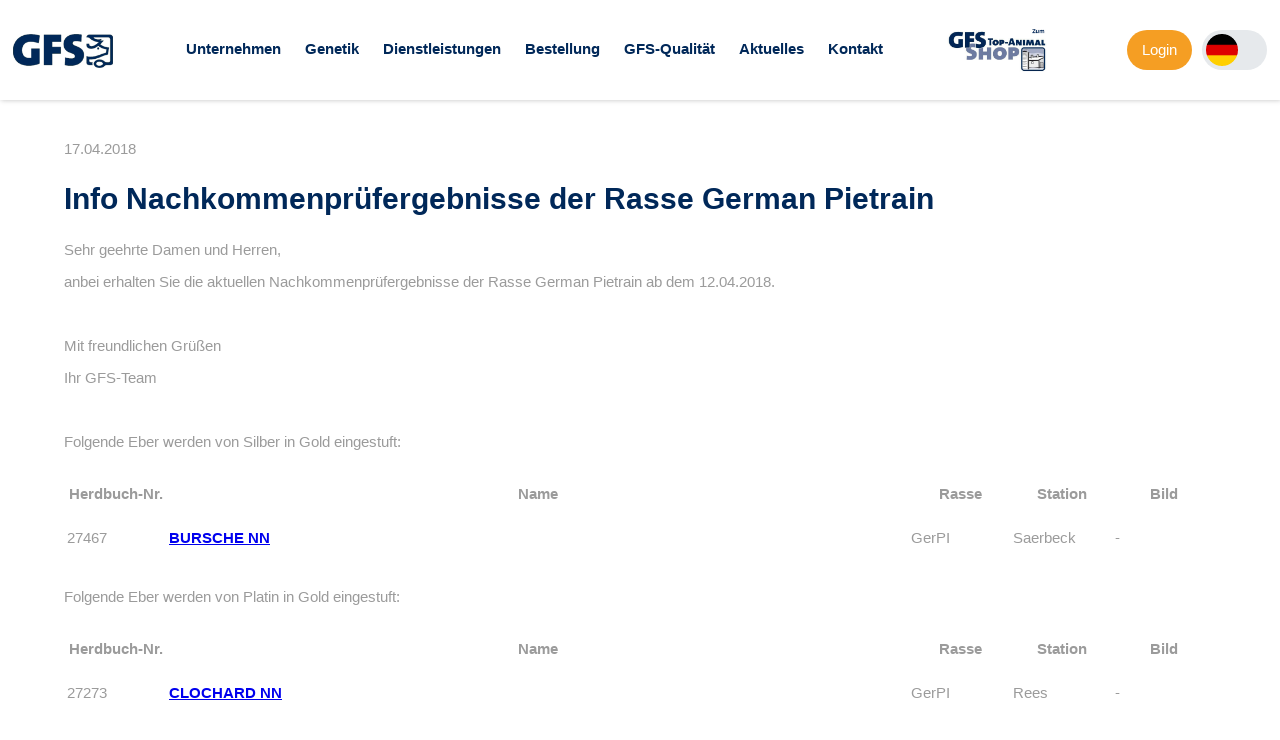

--- FILE ---
content_type: text/html; charset=UTF-8
request_url: https://www.gfs-topgenetik.de/newsletter/info-nachkommenpruefergebnisse-der-rasse-ge-51.html
body_size: 79623
content:
<!DOCTYPE HTML>
<html lang="de-DE" class="frontend desktop platform_web design_relaunch2019 scheme_standard Standard">
<head>
<style nonce="676007d33199dd24897ee127742cc91e14b23c56">.async_loading i.material-icons, .async_loading .hide_until_onload { opacity:0; display:inline-block; width:20px; }.async_loading .display_none_until_onload { display:none; }.async_loading .fade_in_onload { opacity: 0; }.fade_in_onload { transition:opacity 500ms ease; }</style>
<style nonce="676007d33199dd24897ee127742cc91e14b23c56">* { font-family:'Cabin', sans-serif; }
body, div, label, td, th, *.error, *.error a, #concardis_container small { font-family:'Cabin', sans-serif; font-size:15px; }
.HeadBig,.HeadBrand,h1{ color:#002859; font-family:'Cabin', sans-serif; font-size:30px; }
.HeadSmall, h2, h2 * { color:#000026; font-family:'Cabin', sans-serif; font-size:25px; }
h1 *, h2 * { font-family:inherit; font-size:inherit; font-weight:inherit; color:inherit; text-transform:inherit; text-decoration:inherit; }
.boximagecontainer { overflow:hidden; }
.boximagecontainer img { width:100%; display:block; }
.clear { clear:both; }
.centered { display:block; margin:auto; }
.image_banner img { margin:20px 0; display:block; margin:auto; max-width:100%; width:100%; }
.thumb_fit_0 { background-size:contain; background-position:center; background-repeat:no-repeat; }
.thumb_fit_1 { background-size:cover; background-position:center; }
.thumb_fit_2 { background-size:cover; background-position:left top; }
.thumb_fit_3 { background-size:cover; background-position:right bottom; }
.thumb_fit_4 { background-size:100% 100%; }
.columns_block { width:100%; }
@media only screen and (min-width:801px) {
 .columns_block { display:flex; justify-content:space-between; align-items:stretch; flex-wrap:nowrap; }
 .columns_block .page_column { position:relative; margin-right:5%; flex:1 1 0; }
 .columns_block .page_column:last-child { margin-right:0; }
 .column_inner { height:100%; }
 .columns_2_sidebar_left .page_column_1, .columns_2_sidebar_right .page_column_2 { width:30%; flex:0 0 30%; }
 .columns_3_sidebar_left .page_column_1, .columns_3_sidebar_right .page_column_3 { width:30%; flex:0 0 30%; }
 .columns_4_sidebar_left .page_column_1, .columns_4_sidebar_right .page_column_4 { width:30%; flex:0 0 30%; }
 .columns_5_sidebar_left .page_column_1, .columns_5_sidebar_right .page_column_5 { width:30%; flex:0 0 30%; }
}
.pagetabs { display:none; }
.pagetabs.pagetabs_open { display:block; }
.preload { position:fixed; display:block; width:1px; height:1px; overflow:hidden; left:-1000px; }

/* content_spacer module */
.content_spacer { display:block; width:100%; }
.content_spacer.small { height:30px; }
.content_spacer.medium { height:50px; }
.content_spacer.large { height:100px; }


#mobile-menu-wrap { position:relative; z-index:99; top:0; left:0; display:block; width:100%; min-height:40px; padding-top:0; }
#mobile-menu-trigger { box-sizing:border-box; width:100%; padding:20px; cursor:pointer; text-align:right; color:#FFFFFF; background:#212121; display:block; min-height:80px; }
#mobile-menu-trigger #nav-icon { cursor:pointer; height:40px; margin-right:10px; position:relative; width:40px; float:right; transform:scale(0.8); }
#mobile-menu-trigger #nav-icon span { background:#FFFFFF; border-radius:9px; display:block; height:4px; left:0; opacity:1; position:absolute; transform:rotate(0deg); -moz-transform:rotate(0deg); -webkit-transform:rotate(0deg); -o-transform:rotate(0deg); -khtml-transform:rotate(0deg); -ms-transform:rotate(0deg);  transition:.25s ease-in-out; -moz-transition:.25s ease-in-out; -webkit-transition:.25s ease-in-out; -o-transition:.25s ease-in-out; -khtml-transition:.25s ease-in-out; -ms-transition:.25s ease-in-out;  width:100% }
#mobile-menu ul li .btn-toggle { color:#FFF; font-size:24px; height:60px; right:0px; top:0px; line-height:60px; position:absolute; z-index:10; cursor:pointer; border-left:50px solid transparent; }
#mobile-menu-trigger #nav-icon span:nth-child(1) { top:6px }
#mobile-menu-trigger #nav-icon span:nth-child(2) { top:18px }
#mobile-menu-trigger #nav-icon span:nth-child(3) { top:30px }
#mobile-menu-trigger.open #nav-icon span:nth-child(1) { -webkit-transform:rotate(135deg); top:18px; transform:rotate(135deg) }
#mobile-menu-trigger.open #nav-icon span:nth-child(2) { left:-60px; opacity:0 }
#mobile-menu-trigger.open #nav-icon span:nth-child(3) { -webkit-transform:rotate(-135deg); top:18px; transform:rotate(-135deg) }
#mobile-menu-wrap input.mobile_search { width:100%; }
#mobile-logo { position:absolute; top:0; left:0; }
#mobile-logo img { display:inline-block; height:64px; padding:10px; }
#mobile-menu-wrap *, #mobile-menu-wrap h2 { color:#FFFFFF; }
#mobile-menu-trigger span { display:inline-block; width:30px; height:30px; }
#mobile-menu-trigger span svg { width:100%; height:100%; fill:#FFFFFF; }
#mobile-menu-trigger .hider { display:none; }
#mobile-menu { font-size:22px; display:none; padding:10px 0; background:#212121; }
#mobile-menu ul li a { font-size:16px; text-decoration:none; color:#FFFFFF; }
#mobile-menu ul { width:90%; margin:0 auto; padding:0; list-style:none; }
#mobile-menu ul li { width:100%; margin:0; padding:10px 0; border-bottom:1px solid #7F7F7F; }
#mobile-menu ul li:last-child { border-bottom:0; }
#mobile-menu ul li ul li a { font-size:16px; text-decoration:none; color:#FFFFFF; }
#mobile-menu ul li ul { width:100%; margin:0; padding:10px 0 0 0; }
#mobile-menu ul li ul li { width:100%; margin:0; padding:5px 0 5px 20px; border-bottom:0; }
@media all and (min-width:1020px) {
 #mobile-menu-wrap, .small_screen_only { display:none; }
}
@media all and (max-width:1020px) {
 .hide_responsive, .hide_responsive_tiny_screen, .large_screen_only { display:none; }
}
@media all and (max-width:400px) {
 .hide_responsive_tiny_screen { display:none; }
}
.form_checkbox_wrap input[type=radio] + label span.tick b { border-radius:0px !important; background-color:#FFF; background-image:url('/gfx/relaunch2019/standard/radio-check.jpg'); background-position:center; background-size:contain; transform:scale(0.7) !important; }
table#feiertage.layout.content-table { margin-bottom:30px; }
table#feiertage.layout.content-table td { padding:10px !important; color:#111; text-align:center; vertical-align:middle; box-shadow:inset 1px 1px 0 0 #FFF, 1px 1px 0 0 #FFF; }
table#feiertage.layout.content-table tr td:first-of-type { white-space:nowrap; padding:10px 20px 10px 10px !important; font-weight:bold; text-align:left; vertical-align:top; }
table#feiertage.layout.content-table tr:first-of-type td { font-weight:bold; }
table.layout.content-table td.gelb { background:#fcc006; }
table.layout.content-table td.rosa { background:#f1dcdb; }
table.layout.content-table td.gruen { background:#92cf5a; }
table.layout.content-table td.grau { background:#ded9c5; }
table.layout.content-table td.blau { background:#daedf3; }
table.layout.content-table td.beige { background:#fce9db; }
table.layout.content-table td.orange { background:#fbd4b3; }
table.layout.content-table td.braun { background:#c5bd98; }
table.layout.content-table td.fussnote { padding:20px 10px 10px 10px !important; text-align:left; vertical-align:middle; font-style:italic; color:#444; }
table.layout.content-table td.gfs-blau { background:#002859; color:#FFF; }
table.layout.content-table td.gfs-hellblau { background:#7f93ac; color:#FFF; }
.images_container.images_mode_grid { margin:50px 0; }
.images_container.images_mode_grid a { box-shadow:inset 1px 1px 0 #CCC, 1px 1px 0 #CCC; background:#FFF; }
.images_container.images_mode_grid a img { max-width:70% !important; }
.gfs_pig_boxslider_wrap { margin:70px 0; padding:150px 0 50px; position:relative; background:#002859; }
.gfs_pig_boxslider_wrap h1 { color:#F59E23; position:absolute; left:50%; top:75px; transform:translate(-50%,-50%) rotate(-2deg); transform-origin:center; font-family:'Shadows Into Light', cursive; font-size:44px; margin-bottom:0px; }
.gfs_pig_boxslider_wrap .cms_slider.cms_box_slider { height:300px !important; width:80%; margin:auto; }
.gfs_pig_boxslider_wrap .cms_box_slider .cms_slide { margin-right:50px; }
.gfs_pig_boxslider_wrap .cms_box_slider .cms_slide img { height:250px; }
.gfs_pig_boxslider_wrap .cms_box_slider .cms_slide .slide_caption { color:#FFF; width:100%; position:absolute; display:flex; align-items:center; justify-content:space-between; }
.gfs_pig_boxslider_wrap .cms_box_slider .cms_slide .slide_caption .button:hover { background-color:#FFF; color:#F59E23; box-shadow:none; }
.gfs_pig_boxslider_wrap .cms_slider_button_prev, .cms_slider_button_next { top:50% !important; transform:translateY(-50%) !important; }
.gfs_pig_boxslider_wrap .cms_slider_button_prev { left:2.5vw; }
.gfs_pig_boxslider_wrap .cms_slider_button_next { right:2.5vw; }
.gfs_pig_boxslider_wrap .cms_slider_button_prev a,.gfs_pig_boxslider_wrap .cms_slider_button_next a { background-color:#F59E23 !important; border-radius:25px !important; }
.gfs_pig_boxslider_wrap .cms_slider_button_prev a i,.gfs_pig_boxslider_wrap .cms_slider_button_next a i { width:50px !important; height:50px !important; line-height:50px !important; color:#FFF !important; text-align:center; margin:-4px 0 0 0; }
* { box-sizing:border-box; }
.map { position:relative; width:90%; max-width:450px; }
.map svg { width:100%; }
.map .zones { position:absolute; top:0; left:0; width:100%; }
.map .zones .zone-trigger { fill:rgba(245, 158, 35,0); cursor:pointer; transition:all 0.3s; }
.map .zones .zone-trigger.active { fill:rgba(245, 158, 35,.6); }
.map .zones .zone-trigger:hover { fill:rgba(245, 158, 35,.8); }
.map .zones .zone-trigger-url { fill:rgba(245, 158, 35,0); cursor:pointer; transition:all 0.3s; }
.map .zones .zone-trigger-url:hover { fill:rgba(245, 158, 35,.8); }
.hidden { display:none !important; }
html { height:100%; width:100%; }
body { padding:0; margin:0; font-family:'Cabin', sans-serif; font-size:15px; color:#9B9B9B; }
.header { position:fixed; top:0; left:0; width:100%; background-color:#FFF; z-index:99; box-shadow:1px 0 5px rgba(0,0,0,.25); }
.header .inner { width:90%; margin:auto; display:flex; align-items:center; flex-flow:nowrap; padding:20px 0; }
.header .inner .logo,.header .inner .topanimal { flex-grow:0; margin-right:20px; }
.header .inner .logo a,.header .inner .topanimal a { display:inline-block; }
.header .inner .logo a img,.header .inner .topanimal a img { width:100%; max-width:100px; margin-top:5px; }
.header .inner .action { flex-grow:1; text-align:center; }
.header .inner .action .nav { text-align:center; }
.header .inner .action .nav ul { text-align:left; list-style:none; padding:0; margin:0; display:inline-block; }
.header .inner .action .nav ul li { position:relative; display:inline-block; padding:15px 5px; margin:0; vertical-align:middle; }
.header .inner .action .nav ul li a { display:inline-block; max-width:140px; overflow:hidden; text-overflow:ellipsis; white-space:nowrap; font-weight:600; line-height:1.2; font-size:15px; text-decoration:none; color:#002859; opacity:1; transition:opacity .3s; }
.header .inner .action .nav ul li:hover a,.header .inner .action .nav ul li a.selected { opacity:.5; }
.header .inner .action .nav ul li .submenu,.header .inner .meta .admin .submenu { position:absolute; display:none; top:100%; left:50%; transform:translate(-50%,0); background:#002859; }
.header .inner .meta .admin .submenu { left:auto; right:0; transform:translate(0%,0); }
.header .inner .meta .admin ul { list-style:none; padding:0; margin:0; display:grid; grid-template-columns:repeat(2,1fr); grid-column-gap:10px; }
.header .inner .action .nav ul li .submenu li,.header .inner .meta .admin ul li { width:100%; position:relative; padding:0px 20px; }
.header .inner .action .nav ul li.nur_fusszeile,.header .inner .action .nav ul li .submenu li.nur_fusszeile { display:none; }
.header .inner .action .nav ul li .submenu li a,.header .inner .meta .admin ul li a { line-height:50px; width:100%; color:#FFF; font-size:15px; font-weight:normal; white-space:nowrap; max-width:280px; overflow:hidden; display:inline-block; text-overflow:ellipsis; opacity:1; border-bottom:1px solid rgba(255,255,255,.5); transition:opacity .3s; }
.header .inner .meta .admin ul li a { background:none; border-radius:0; height:auto; }
.header .inner .action .nav ul li .submenu li:last-child a,.header .inner .meta .admin ul li:last-child a { border-bottom:0; }
.header .inner .action .nav ul li .submenu li a:hover,.header .inner .action .nav ul li .submenu li a.selected,.header .inner .meta .admin ul li a:hover,.header .inner .meta .admin ul li a.selected { opacity:.5; }
.header .inner .action .nav ul li:hover ul.submenu,.header .inner .meta .admin:hover .submenu { display:block; }
.header .inner .action .nav ul li.kein_dropdown:hover ul.submenu { display:none; }
.header .inner .action .nav ul li .subsubmenu { position:absolute; display:none; top:0%; left:100%; transform:translateX(-5px); padding:0px 10px; background:#001d40; }
.header .inner .action .nav ul li .submenu li:hover ul.subsubmenu { display:block; }
.header .inner .action .search-form form { width:80%; margin:auto; position:relative; }
.header .inner .action .search-form form i { position:absolute; top:0; left:0; width:50px; height:45px; line-height:45px; color:#002859; font-size:20px; }
.header .inner .action .search-form form input { height:45px; line-height:25px; border-radius:25px; box-shadow:inset 0 0 0 2px #CCC; border:0; background:#FFF; outline:0; width:100%; padding:10px 20px 10px 50px; font-family:'Cabin', sans-serif; font-size:15px; color:#002859; transition:all .3s; font-weight:400; }
.header .inner .action .search-form form input::placeholder { color:#999; }
.header .inner .meta { display:flex; user-select:none; }
.header .inner .meta .menu-btn,.header .inner .meta .search-btn { width:40px; margin-left:20px; cursor:pointer; padding:10px 0; }
.header .inner .meta .menu-btn span,.header .inner .meta .search-btn span,.header .inner .meta .menu-btn span i,.header .inner .meta .search-btn span i { width:40px; height:40px; color:#002859; display:inline-block; text-align:center; line-height:38px; font-size:36px; }
.header .inner .meta .admin { margin-left:20px; position:relative; padding:10px 0; }
.header .inner .meta .admin a { border-radius:20px; background:#F59E23; height:40px; line-height:40px; display:inline-block; padding:0 15px; color:#FFF; text-decoration:none; }
.header .inner .meta .admin a i { width:auto !important; margin:-3px 0 0 5px; }
.header .inner .meta .lang { margin-left:20px; flex-grow:0; flex-shrink:0; border-radius:20px; background:#E6E9EC; height:40px; padding:0 5px 0 40px; position:relative; transition:all .3s; margin-top:10px; }
.header .inner .meta .lang .icons { height:40px; width:40px; border-radius:20px; overflow:hidden; position:absolute; top:0; left:0; display:flex; flex-flow:column wrap; }
.header .inner .meta .lang .icons a { border-radius:20px; height:40px; padding:4px; width:40px; display:inline-block; transition:all .3s; order:2; }
.header .inner .meta .lang .icons a.selected { order:1; }
.header .inner .meta .lang .icons a img { width:32px; height:32px; border-radius:16px; transition:opacity .3s; opacity:1; }
.header .inner .meta .lang .icons a:hover img { opacity:.8; }
.header .inner .meta .lang i { width:20px; height:40px; line-height:40px; display:inline-block; text-align:center; color:#002859; transform:scaleY(1); transition:all .3s; }
.header .inner .meta .lang:hover { box-shadow:inset 0 0 0 2px rgba(255, 255, 255, 0); }
.header .inner .meta .lang:hover .icons { height:auto; background-color:#FFF; }
.header .inner .meta .lang:hover i { transform:scaleY(-1); }
.header .inner .meta .menu-btn { display:none; }
.header .inner .meta .menu-btn i { width:40px; height:40px; color:#FFF; display:inline-block; text-align:center; line-height:42px; font-size:34px; }
.header .search { padding:20px 0; }
.spacer { height:1px; margin-top:59px; }
.stage { background-color:#002859; background-image:url(/gfx/relaunch2019/standard/footer-bg.png); background-position:center; background-size:cover; min-height:250px; margin-top:90px; position:relative; }
.stage .cms_slider { z-index :0; position :relative; height:50vh; min-height:300px; max-height:50vh; }
.start .stage .cms_slider { height:60vh; min-height:400px; max-height:500px; }
.cms_slide { background-size :cover; background-position:center; }
.slide-inner { box-sizing:border-box; position :absolute; left :50%; transform:translateX(-50%); bottom :0; width :80%; max-width:1280px; }
.slide-inner .caption { position :relative; display :inline-block; max-width:30%; box-sizing:border-box; padding:30px; background:rgba(0,0,0,.4); float:left; -webkit-backdrop-filter:blur(20px); }
.slide-inner .caption h2 { font-size :28px; padding :0; margin :0; color :#FFF; }
.slide-inner .caption h3 { font-size :16px; font-style:italic; font-weight:normal; padding :0; margin :10px 0 0; line-height:1.3; color :#EEE; }
.content { padding:80px 0; position:relative; }
.content .new_block_wrapper,#content_header,.content_page_footer { width:80%; max-width:1280px; margin:auto; }
.content .new_block_wrapper.full-width { width:100%; max-width:none; }
.content .new_block_wrapper.grey { width:100%; max-width:none; background:#f0f0f0; margin:50px 0; }
.content .new_block_wrapper.grey .new_block { width:80%; max-width:1280px; margin:auto; padding:50px 0; }
.content .new_block_wrapper.grid .new_block.grid div { display:flex; flex-flow:wrap; justify-content:space-around; }
.content .inner .main { flex-grow:1; order:2; padding:120px 0 0 50px; }
.content .inner .main .main-content { min-height:150px; }
.page_footer_space { display:none; }
.footer { background-color:#002859; }
.footer .grafic { height:100%; width:100%; background-image:url(/images/site/footer-bg.jpg); background-position:top center; background-size:cover; }
.footer .grafic .inner { width:90%; margin:auto; padding:80px 0; justify-content:space-between; color:#FFF; }
.footer .grafic .inner ul { display:flex; flex-flow:row nowrap; padding:0; margin:0; list-style:none; justify-content:space-between; }
.footer .grafic .inner ul li { display:block; }
.footer .grafic .inner ul li a { color:#FFF; display:inline-block; padding:0 0 5px; max-width:140px; width:140px; overflow:hidden; text-overflow:ellipsis; white-space:nowrap; border-bottom:1px solid rgba(255,255,255,.5); }
.footer .grafic .inner ul li ul { display:block; padding:10px 0 0; }
.footer .grafic .inner ul li ul li { display:block; width:100%; padding:0; margin:0; }
.footer .grafic .inner ul li ul li a { border-bottom:0; display:block; padding:0 0 5px; margin:0; font-size:13px; }
.bottom .inner { width:90%; margin:auto; padding:40px 0; display:flex; }
.bottom .inner div { width:50%; text-align:right; color:#CCC; }
.bottom .inner div.logo { text-align:left; }
.bottom .inner div.logo img { height:25px; }
#mobile-menu-wrap { min-height:auto; }
#mobile-menu { background:#002859; display:none; overflow:hidden; padding:50px; }
#mobile-menu ul { list-style:none; margin:0; padding:0; width:100%; }
#mobile-menu ul li { padding:0; width:100%; position:relative; border-bottom:1px solid rgba(255, 255, 255, .5); }
#mobile-menu ul li .btn-toggle { color:#FFF; font-size:24px; height:60px; right:0px; top:0px; line-height:60px; position:absolute; z-index:10; cursor:pointer; border-left:50px solid transparent; }
#mobile-menu ul li.open:before { content:'∧'; }
#mobile-menu ul li a { color:#FFF; display:inline-block; height:60px; line-height:60px; text-decoration:none; width:100%; }
#mobile-menu ul li:last-child a { border-bottom:0; }
#mobile-menu ul li ul { margin:0; padding:0; display:none; }
#mobile-menu ul li ul li { box-sizing:border-box; padding:0 0 0 30px; position:relative; }
#mobile-menu ul li ul li:last-child { border-bottom:0; }
#mobile-menu ul li ul li:before { color:#FFF; content:'›'; font-size:18px; height:60px; left:10px; line-height:60px; position:absolute }
#mobile-menu ul li ul li a { border-bottom:1px solid rgba(255, 255, 255, 0.2); }
#mobile-menu ul li ul li:last-child a { border-bottom:0; }
@media all and (max-width:1300px) {
 .header .inner .action .nav ul li { padding:15px 10px !important; }
 .header .inner .action .nav ul li .submenu li { padding:0px 20px !important; }
 .header .inner .logo { margin-right:10px; }
 .header .inner .meta .admin, .header .inner .meta .lang, .header .inner .meta .search-btn { margin-left:10px; }
 .header .search, .slide-inner, .content .new_block_wrapper, .content .new_block_wrapper.grey .new_block, #content_header, .content_page_footer, .footer .grafic .inner .bottom .inner, .contact-person-container { width:90%; }
 .slide-inner .caption { max-width:50%; }
 .header .inner { width:98%; }
}
@media all and (max-width:1200px) {
 .header .inner .meta .admin a { padding:0 10px; white-space:nowrap; }
 .header .inner .meta .admin a span { font-size:14px; }
 .header .inner .meta .menu-btn, .header .inner .meta .search-btn { margin-left:0px; }
 .footer .grafic .inner ul { flex-flow:wrap; }
 .footer .grafic .inner ul li { width:calc(100%/3); padding:20px 0; text-align:center; }
 .footer .grafic .inner ul li ul li { text-align:center; }
}
@media all and (max-width:1100px) {
 body { padding:0; }
 .header { position:relative; top:auto; left:auto; }
 .menu-btn { display:block !important; }
 .header .inner .meta .menu-btn, .header .inner .meta .search-btn { margin-left:20px; }
 .nav, .search-form, .search-btn { display:none; }
 .header .inner .meta .admin a { padding:0 16px; white-space:nowrap; }
 .header .inner .meta .admin a span { font-size:16px; }
 .stage { margin-top:00px; }
 .slide-inner .caption { max-width:80%; }
 .footer .grafic .inner ul li { width:calc(100%/2); }
 .footer .grafic .inner ul li a { max-width:100%; width:100%; }
 .bottom .inner { flex-flow:wrap; }
 .bottom .inner div.logo { text-align:center; }
 .bottom .inner div { width:100% ; text-align:center; padding:30px 0 0; }
 .content { padding:40px 0; }
 .content_table_wrapper { -webkit-mask-image:-webkit-linear-gradient(0deg, rgba(0,0,0,1) 90%, rgba(0,0,0,0) 100%); mask-image:linear-gradient(90deg, rgba(0,0,0,1) 90%, rgba(0,0,0,0) 100%); }
 .content_table_wrapper table { border-right:100px solid transparent; }
 .spacer { height:0px; margin-top:0px; }
 .header .inner .meta .admin .submenu { position:absolute; top:100%; left:auto; right:-64px; width:100%; width:100vw; }
 .header .inner .meta .admin ul { padding:0; grid-template-columns:repeat(2,1fr); grid-column-gap:0px; }
 .header .inner .meta .admin ul li { width:100%; position:relative; padding:0px 10px; }
}
@media all and (max-width:800px) {
 .footer .grafic .inner ul li { width:80%; margin:auto; }
}</style>
<script nonce="676007d33199dd24897ee127742cc91e14b23c56">function att_e_evt(el,fn,ev){if (el.addEventListener) { el.addEventListener(ev, fn, false);} else if (el.attachEvent) {el.attachEvent('on'+ev, fn);}}function add_evt(id,fn,ev){var el; if(el = document.getElementById(id)) {att_e_evt(el, fn, ev);}}function on_load(f){ att_e_evt(window, f, 'load'); }function async_js(u, c) { var d = document, t = 'script', o = d.createElement(t), s = d.getElementsByTagName(t)[0]; o.src = u; if (c) { o.addEventListener('load', function (e) { c(null, e); }, false); } s.parentNode.insertBefore(o, s); }function async_css(url) { var s = document.createElement('link'); var h = document.getElementsByTagName('script')[0]; s.rel = 'stylesheet';s.href = url; s.media = 'nsns'; h.parentNode.insertBefore(s, h); setTimeout( function() { s.media = "all"; } ); };
window.cnstck = window.cnstck || []; function on_consent_load(ct,f){ window.cnstck.push({'ct':ct,'f':f}); };
const page_last_modified=1524473294; const page_loaded=Date.now();
on_load(function() {
cms_autostart(0);
});</script>
<script src="/services/js/de/v-3067a/lib/relaunch2019/standard/cms-frontend-icons-jquery-slider.js" nonce="676007d33199dd24897ee127742cc91e14b23c56" async="async"></script>
<meta http-equiv="Content-Type" content="text/html; charset=UTF-8" />
<meta name="description" content="Sehr geehrte Damen und Herren,
 anbei erhalten Sie die aktuellen Nachkommenprüfergebnisse der Rasse German Pietrain ab dem 12.04.2018.
 &nbsp;
 Mit freundlichen Grüßen
 Ihr GFS-Team" />
<meta name="viewport" content="width=device-width, initial-scale=1, maximum-scale=1, viewport-fit=cover" />
<meta name="author" content="GFS-Genossenschaft zur Förderung der Schweinehaltung SCE" />
<meta property="og:title" content="Info Nachkommenprüfergebnisse der Rasse German Pietrain" />
<meta property="og:type" content="article" />
<meta property="og:url" content="https://www.gfs-topgenetik.de/newsletter/info-nachkommenpruefergebnisse-der-rasse-ge-51.html" />
<meta property="og:image" content="https://www.gfs-topgenetik.de/services/favicon/de/200/favicon.png" />
<meta property="og:description" content="Sehr geehrte Damen und Herren,
 anbei erhalten Sie die aktuellen Nachkommenprüfergebnisse der Rasse German Pietrain ab dem 12.04.2018.
 &nbsp;
 Mit freundlichen Grüßen
 Ihr GFS-Team" />
<meta name="theme-color" content="#212121" />
<meta name="apple-mobile-web-app-title" content="GFS" />
<link rel="canonical" href="https://www.gfs-topgenetik.de/newsletter/info-nachkommenpruefergebnisse-der-rasse-ge-51.html" />
<link rel="alternate" href="https://www.gfs-topgenetik.de/services/feed/rss/newsletter.xml" type="application/rss+xml" title="RSS Feed" />
<link rel="stylesheet" type="text/css" href="/services/styles/de/v-3067a/lib/relaunch2019/standard/cms-frontend-icons-jquery-slider.css" />
<link rel="apple-touch-icon" sizes="180x180" href="/services/favicon/de/180/favicon.png" />
<link rel="icon" type="image/png" sizes="32x32" href="/services/favicon/de/32/favicon.png" />
<link rel="icon" type="image/png" sizes="96x96" href="/services/favicon/de/96/favicon.png" />
<link rel="icon" type="image/png" sizes="192x192" href="/services/favicon/de/192/favicon.png" />
<link rel="icon" type="image/png" sizes="512x512" href="/services/favicon/de/512/favicon.png" />
<link rel="manifest" href="/site.webmanifest" />
<title>GFS - Info Nachkommenprüfergebnisse der Rasse German Pietrain</title>

</head><body class="page sect_newsletter Standard async_loading" lang="de-DE">
  <div id="mobile-menu-wrap">
        <div id="mobile-menu">

        <ul>
            
                                    
                        <li>
                <a href="/uebersicht-unternehmen.html">Unternehmen</a>
                                <div class="btn-toggle">+</div>
                <ul class="submenu">
                                        <li><a href="/unternehmen/jubilaeum-50-jahre-gfs.html">Jubiläum 50 Jahre GFS</a></li>
                                        <li><a href="/gfs/ueber-uns.html">Über uns</a></li>
                                        <li><a href="/unternehmen/gfs-eberstationen.html">GFS-Eberstationen</a></li>
                                        <li><a href="/unternehmen/top-animal-service-gmbh.html">GFS-Top-Animal-Shop</a></li>
                                        <li><a href="/gfs/vorstand.html">Vorstand</a></li>
                                        <li><a href="/gfs/aufsichtsrat.html">Aufsichtsrat</a></li>
                                        <li><a href="/vertreter.html">Vertreter</a></li>
                                        <li><a href="/unternehmen/geschaeftsleitung.html">Geschäftsführung</a></li>
                                        <li><a href="/bestellung/ansprechpartner.html">Ansprechpartner</a></li>
                                        <li><a href="/unternehmen/unternehmensphilosophie.html">Unternehmensphilosophie</a></li>
                                        <li><a href="/uebersicht-karriere.html">Karriere</a></li>
                                    </ul>
                            </li>
                        <li>
                <a href="/uebersicht-genetik.html">Genetik</a>
                                <div class="btn-toggle">+</div>
                <ul class="submenu">
                                        <li><a href="/genetik/ebergenetiken.html">Ebergenetiken</a></li>
                                        <li><a href="https://eberdatenbank.gfs-topgenetik.de/" target="_blank">Eberdatenbank</a></li>
                                        <li><a href="/genetik/gfs-nachkommenpruefung.html">GFS-Nachkommenprüfung</a></li>
                                        <li><a href="/genetik/gfs-leistungsklassen.html">GFS-Leistungsklassen</a></li>
                                        <li><a href="/wurfbonitierung.html">GFS-Wurfbonitierung</a></li>
                                        <li><a href="/genetik/gfs-erbfehlerermittlung.html">GFS-Erbfehlerermittlung</a></li>
                                    </ul>
                            </li>
                        <li>
                <a href="/uebersicht-dienstleistungen.html">Dienstleistungen</a>
                                <div class="btn-toggle">+</div>
                <ul class="submenu">
                                        <li><a href="/dienstleistungen/eberberatung-auswahl.html">Eberberatung/Auswahl</a></li>
                                        <li><a href="/dienstleistungen/fruchtbarkeitsberatung-1.html">Fruchtbarkeitsberatung</a></li>
                                        <li><a href="/dienstleistungen/traechtigkeitsuntersuchung.html">Trächtigkeitsuntersuchung</a></li>
                                        <li><a href="/dienstleistungen/moni-scan.html">Moni-Scan</a></li>
                                        <li><a href="/bestellung/bestellwege.html">Logistik/Auslieferung</a></li>
                                        <li><a href="/bestellung/gfs-kombi-app.html">GFS Kombi-App</a></li>
                                    </ul>
                            </li>
                        <li>
                <a href="/uebersicht-bestellung.html">Bestellung</a>
                                <div class="btn-toggle">+</div>
                <ul class="submenu">
                                        <li><a href="/bestellung/ansprechpartner-neu.html">Ansprechpartner</a></li>
                                        <li><a href="/bestellung/bestellmoeglichkeiten.html">Bestellmöglichkeiten</a></li>
                                        <li><a href="/bestellung/sperma-per-abo.html">Sperma per Abo</a></li>
                                        <li><a href="/bestellung/sonderregeln-feiertage.html">Sonderregeln/Feiertage</a></li>
                                        <li><a href="/bestellung/gfs-kombi-app.html">App</a></li>
                                    </ul>
                            </li>
                        <li>
                <a href="/produktion/uebersicht-qualitaet.html">GFS-Qualität</a>
                                <div class="btn-toggle">+</div>
                <ul class="submenu">
                                        <li><a href="/produktion/biosecurity-1.html">Biosecurity</a></li>
                                        <li><a href="/spermaqualitaet-1.html">Spermaqualität</a></li>
                                        <li><a href="/produktion/prrs-monitoring.html">PRRS-Monitoring</a></li>
                                    </ul>
                            </li>
                        <li>
                <a href="/aktuelles.html">Aktuelles</a>
                                <div class="btn-toggle">+</div>
                <ul class="submenu">
                                        <li><a href="/termine.html">Termine</a></li>
                                        <li><a href="News">News</a></li>
                                        <li><a href="/fachbeitraege/archiv.html">Archiv</a></li>
                                    </ul>
                            </li>
                        <li>
                <a href="/bestellung/ansprechpartner.html">Kontakt</a>
                                <div class="btn-toggle">+</div>
                <ul class="submenu">
                                        <li><a href="/gfs/impressum.html">Impressum</a></li>
                                        <li><a href="/datenschutz.html">Datenschutz</a></li>
                                        <li><a href="/agb-1.html">AGB</a></li>
                                        <li><a href="/gender-hinweis.html">Gender-Hinweis</a></li>
                                    </ul>
                            </li>
                                                            
                                    
        </ul>
    </div>
</div>


  <div class="header">
    <div class="inner">
      <div class="logo">
        <a href="/"><img src="/gfx/relaunch2019/standard/logo.jpg" alt="GFS"></a>
      </div>
      <div class="action">
        <div class="nav">
          <ul>
                        
                        <li >
                <a href="/uebersicht-unternehmen.html"  >
                    Unternehmen
                </a>
                                                    <ul class="submenu">
                                                    <li >
                                <a href="/unternehmen/jubilaeum-50-jahre-gfs.html"   > Jubiläum 50 Jahre GFS</a>
                                                            </li>
                                                    <li >
                                <a href="/gfs/ueber-uns.html"   > Über uns</a>
                                                            </li>
                                                    <li >
                                <a href="/unternehmen/gfs-eberstationen.html"   > GFS-Eberstationen</a>
                                                    <ul class="subsubmenu">
                                                    <li>
                                <a href="/eberstationen/ascheberg.html"  > Station Ascheberg</a>
                            </li>
                                                    <li>
                                <a href="/eberstationen/saerbeck.html"  > Station Saerbeck</a>
                            </li>
                                                    <li>
                                <a href="/eberstationen/rees.html"  > Station Rees</a>
                            </li>
                                                    <li>
                                <a href="/eberstationen/fischbeck.html"  > Station Fischbeck</a>
                            </li>
                                                    <li>
                                <a href="/eberstationen/schillsdorf.html"  > Station Schillsdorf</a>
                            </li>
                                                    <li>
                                <a href="/eberstationen/griesheim.html"  > Station Griesheim</a>
                            </li>
                                            </ul>
                                            </li>
                                                    <li >
                                <a href="/unternehmen/top-animal-service-gmbh.html"   > GFS-Top-Animal-Shop</a>
                                                            </li>
                                                    <li >
                                <a href="/gfs/vorstand.html"   > Vorstand</a>
                                                            </li>
                                                    <li >
                                <a href="/gfs/aufsichtsrat.html"   > Aufsichtsrat</a>
                                                            </li>
                                                    <li >
                                <a href="/vertreter.html"   > Vertreter</a>
                                                            </li>
                                                    <li >
                                <a href="/unternehmen/geschaeftsleitung.html"   > Geschäftsführung</a>
                                                            </li>
                                                    <li >
                                <a href="/bestellung/ansprechpartner.html"   > Ansprechpartner</a>
                                                            </li>
                                                    <li >
                                <a href="/unternehmen/unternehmensphilosophie.html"   > Unternehmensphilosophie</a>
                                                            </li>
                                                    <li >
                                <a href="/uebersicht-karriere.html"   > Karriere</a>
                                                    <ul class="subsubmenu">
                                                    <li>
                                <a href="/karriere/ausbildungsplaetze-bei-der-gfs-1.html"  > Ausbildung</a>
                            </li>
                                                    <li>
                                <a href="/jobs-und-praktika.html"  > Praktikum</a>
                            </li>
                                                    <li>
                                <a href="/stellenangebote.html"  > Stellenangebote</a>
                            </li>
                                            </ul>
                                            </li>
                                            </ul>
                
                                            </li>
                        <li >
                <a href="/uebersicht-genetik.html"  >
                    Genetik
                </a>
                                                    <ul class="submenu">
                                                    <li >
                                <a href="/genetik/ebergenetiken.html"   > Ebergenetiken</a>
                                                            </li>
                                                    <li >
                                <a href="https://eberdatenbank.gfs-topgenetik.de/"   target="_blank" > Eberdatenbank</a>
                                                            </li>
                                                    <li >
                                <a href="/genetik/gfs-nachkommenpruefung.html"   > GFS-Nachkommenprüfung</a>
                                                    <ul class="subsubmenu">
                                                    <li>
                                <a href="/genetik/gfs-leistungsklassen.html"  > GFS Leistungsklassen</a>
                            </li>
                                                    <li>
                                <a href="/wurfbonitierung.html"  > GFS Wurfbonitierung</a>
                            </li>
                                                    <li>
                                <a href="/genetik/gfs-erbfehlerermittlung.html"  > GFS Erbfehlerermittlung</a>
                            </li>
                                                    <li>
                                <a href="/genetik/fruchtbarkeitsmonitoring.html"  > Fruchtbarkeitsmonitoring</a>
                            </li>
                                                    <li>
                                <a href="/nachkommenpruefergebnisse-der-mast-und-schlachtle.html"  > Historie der Leistungsprüfungen</a>
                            </li>
                                            </ul>
                                            </li>
                                                    <li >
                                <a href="/genetik/gfs-leistungsklassen.html"   > GFS-Leistungsklassen</a>
                                                            </li>
                                                    <li >
                                <a href="/wurfbonitierung.html"   > GFS-Wurfbonitierung</a>
                                                            </li>
                                                    <li >
                                <a href="/genetik/gfs-erbfehlerermittlung.html"   > GFS-Erbfehlerermittlung</a>
                                                            </li>
                                            </ul>
                
                                            </li>
                        <li >
                <a href="/uebersicht-dienstleistungen.html"  >
                    Dienstleistungen
                </a>
                                                    <ul class="submenu">
                                                    <li >
                                <a href="/dienstleistungen/eberberatung-auswahl.html"   > Eberberatung/Auswahl</a>
                                                            </li>
                                                    <li >
                                <a href="/dienstleistungen/fruchtbarkeitsberatung-1.html"   > Fruchtbarkeitsberatung</a>
                                                            </li>
                                                    <li >
                                <a href="/dienstleistungen/traechtigkeitsuntersuchung.html"   > Trächtigkeitsuntersuchung</a>
                                                            </li>
                                                    <li >
                                <a href="/dienstleistungen/moni-scan.html"   > Moni-Scan</a>
                                                            </li>
                                                    <li >
                                <a href="/bestellung/bestellwege.html"   > Logistik/Auslieferung</a>
                                                            </li>
                                                    <li >
                                <a href="/bestellung/gfs-kombi-app.html"   > GFS Kombi-App</a>
                                                            </li>
                                            </ul>
                
                                            </li>
                        <li >
                <a href="/uebersicht-bestellung.html"  >
                    Bestellung
                </a>
                                                    <ul class="submenu">
                                                    <li >
                                <a href="/bestellung/ansprechpartner-neu.html"   > Ansprechpartner</a>
                                                            </li>
                                                    <li >
                                <a href="/bestellung/bestellmoeglichkeiten.html"   > Bestellmöglichkeiten</a>
                                                            </li>
                                                    <li >
                                <a href="/bestellung/sperma-per-abo.html"   > Sperma per Abo</a>
                                                            </li>
                                                    <li >
                                <a href="/bestellung/sonderregeln-feiertage.html"   > Sonderregeln/Feiertage</a>
                                                            </li>
                                                    <li >
                                <a href="/bestellung/gfs-kombi-app.html"   > App</a>
                                                            </li>
                                            </ul>
                
                                            </li>
                        <li >
                <a href="/produktion/uebersicht-qualitaet.html"  >
                    GFS-Qualität
                </a>
                                                    <ul class="submenu">
                                                    <li >
                                <a href="/produktion/biosecurity-1.html"   > Biosecurity</a>
                                                    <ul class="subsubmenu">
                                                    <li>
                                <a href="/produktion/abschottung.html"  > Abschottung</a>
                            </li>
                                                    <li>
                                <a href="/produktion/gesundheitsmanagement.html"  > Tiergesundheitsmanagement</a>
                            </li>
                                                    <li>
                                <a href="/produktion/prrs-monitoring.html"  > PRRS-Monitoring</a>
                            </li>
                                            </ul>
                                            </li>
                                                    <li >
                                <a href="/spermaqualitaet-1.html"   > Spermaqualität</a>
                                                    <ul class="subsubmenu">
                                                    <li>
                                <a href="/produktion/casa.html"  > Spermaproduktion</a>
                            </li>
                                                    <li>
                                <a href="/produktion/brs-standard.html"  > BRS-Standard</a>
                            </li>
                                                    <li>
                                <a href="/produktion/sperma-haltbarkeit.html"  > Spermahaltbarkeit</a>
                            </li>
                                                    <li>
                                <a href="/produktion/forschungsprojekte.html"  > Forschungsprojekte</a>
                            </li>
                                            </ul>
                                            </li>
                                                    <li >
                                <a href="/produktion/prrs-monitoring.html"   > PRRS-Monitoring</a>
                                                            </li>
                                            </ul>
                
                                            </li>
                        <li >
                <a href="/aktuelles.html"  >
                    Aktuelles
                </a>
                                                    <ul class="submenu">
                                                    <li >
                                <a href="/termine.html"   > Termine</a>
                                                            </li>
                                                    <li >
                                <a href="News"   > News</a>
                                                            </li>
                                                    <li >
                                <a href="/fachbeitraege/archiv.html"   > Archiv</a>
                                                            </li>
                                            </ul>
                
                                            </li>
                        <li  class="kein_dropdown">
                <a href="/bestellung/ansprechpartner.html"  >
                    Kontakt
                </a>
                                                    <ul class="submenu">
                                                    <li  class="nur_fusszeile">
                                <a href="/gfs/impressum.html"   > Impressum</a>
                                                            </li>
                                                    <li  class="nur_fusszeile">
                                <a href="/datenschutz.html"   > Datenschutz</a>
                                                            </li>
                                                    <li  class="nur_fusszeile">
                                <a href="/agb-1.html"   > AGB</a>
                                                            </li>
                                                    <li  class="nur_fusszeile">
                                <a href="/gender-hinweis.html"   > Gender-Hinweis</a>
                                                            </li>
                                            </ul>
                
                                            </li>
                      </ul>
        </div>
        <div class="search-form hidden">
          <form action="/search/de/" method="GET">
            <i translate="no" class="icon material-icons" aria-label="Search">search</i>
            <input name="search" class="textfeld" type="text" value="" id="search" placeholder="Suchbegriff...">
          </form>
        </div>
      </div>
    <div class="topanimal">
        <a href="https://www.gfs-topshop.de" target="_blank">
          <img src="/gfx/relaunch2019/standard/topanimal.jpg" alt="GFS topAnimal Shop">
        </a>
    </div>
      <div class="meta">
        <div class="search-btn">
          <span><i translate="no" class="icon material-icons" aria-label="Search">search</i></span>
          <span class="hidden"><i translate="no" class="icon material-icons" aria-label="Close">close</i></span>
        </div>
        <div class="admin">
                        <a href="/kunden/login.html">
                  <span>Login</span>
              </a>
                    <div class="submenu">
            <ul>
                                
                              </ul>
          </div>

         </div>

        <div class="lang">
          <div class="icons">
            
                                                <a href="https://www.gfs-topgenetik.de/newsletter/info-nachkommenpruefergebnisse-der-rasse-ge-51.html" title="Deutsch"  class="selected"><img src="/gfx/relaunch2019/standard/flag_de.png" alt="Deutsch"></a>
                                                                <a href="/en/home-gb.html" title="English" ><img src="/gfx/relaunch2019/standard/flag_gb.png" alt="English"></a>
                                                                <a href="/nl/" title="Nederlands" ><img src="/gfx/relaunch2019/standard/flag_nl.png" alt="Nederlands"></a>
                                      </div>
          <i translate="no" class="icon material-icons" aria-label="Keyboard Arrow Down">keyboard_arrow_down</i>
        </div>

        <div class="menu-btn">
          <span><i translate="no" class="icon material-icons" aria-label="Menu">menu</i></span>
          <span class="hidden"><i translate="no" class="icon material-icons" aria-label="Close">close</i></span>
        </div>
      </div>
    </div>
  </div>
   <div class="spacer"></div>
     <div class="content">

          <!-- MAIN CONTENT -->
<div id="content_header">
    <div class="objectdate">
        17.04.2018<a href="https://www.gfs-topgenetik.de/services/feed/rss/newsletter.xml"><i translate="no" class="icon material-icons" aria-label="Rss Feed">rss_feed</i></a>    </div>

</div>

<article>
<time datetime="2018-04-23 10:48:14Z" style="display:none;"></time>
<!-- render page start -->
        <!-- block start -->
    <div class="new_block_wrapper block_1">
        <div class="new_block block_1">
                    <div class="">
                <div class="column_inner">
                    <div><h1>Info Nachkommenprüfergebnisse der Rasse German Pietrain</h1></div><div><p>Sehr geehrte Damen und Herren,</p>
 <p>anbei erhalten Sie die aktuellen Nachkommenprüfergebnisse der Rasse German Pietrain ab dem 12.04.2018.</p>
 <p>&nbsp;</p>
 <p>Mit freundlichen Grüßen</p>
 <p>Ihr GFS-Team</p></div><br class="paragraph_separator" /><div><p>Folgende Eber werden von Silber in Gold eingestuft:</p></div><br class="paragraph_separator" />
            <table class="layout" style="width:100%;">
    <tr>
        <th class="tabHead" style="width:100px; font-family:'Cabin', sans-serif;">Herdbuch-Nr.</th>
        <th class="tabHead" style="font-family:'Cabin', sans-serif;">Name</th>
        <th class="tabHead" style="width:100px; font-family:'Cabin', sans-serif;">Rasse</th>
                <th class="tabHead" style="width:100px; font-family:'Cabin', sans-serif;">Station</th>
        <th class="tabHead" style="width:100px; font-family:'Cabin', sans-serif;">Bild</th>    </tr>
            <tr>
        <td class="tabCell1" style="font-family:'Cabin', sans-serif;">27467</td>
        <td class="tabCell1" style="font-family:'Cabin', sans-serif;"><strong><a href="http://www.gfs-topgenetik.de/eber/20160142/">BURSCHE NN</a></strong></td>
        <td class="tabCell1" style="font-family:'Cabin', sans-serif;">GerPI               </td>
                <td class="tabCell1" style="font-family:'Cabin', sans-serif;">Saerbeck</td>
                <td class="tabCell1"  style="font-family:'Cabin', sans-serif; height:66px;">
                            -
                    </td>
            </tr>
        </table>        <div><p>Folgende Eber werden von Platin in Gold eingestuft:</p></div><br class="paragraph_separator" />
            <table class="layout" style="width:100%;">
    <tr>
        <th class="tabHead" style="width:100px; font-family:'Cabin', sans-serif;">Herdbuch-Nr.</th>
        <th class="tabHead" style="font-family:'Cabin', sans-serif;">Name</th>
        <th class="tabHead" style="width:100px; font-family:'Cabin', sans-serif;">Rasse</th>
                <th class="tabHead" style="width:100px; font-family:'Cabin', sans-serif;">Station</th>
        <th class="tabHead" style="width:100px; font-family:'Cabin', sans-serif;">Bild</th>    </tr>
            <tr>
        <td class="tabCell1" style="font-family:'Cabin', sans-serif;">27273</td>
        <td class="tabCell1" style="font-family:'Cabin', sans-serif;"><strong><a href="http://www.gfs-topgenetik.de/eber/20150707/">CLOCHARD NN</a></strong></td>
        <td class="tabCell1" style="font-family:'Cabin', sans-serif;">GerPI               </td>
                <td class="tabCell1" style="font-family:'Cabin', sans-serif;">Rees</td>
                <td class="tabCell1"  style="font-family:'Cabin', sans-serif; height:66px;">
                            -
                    </td>
            </tr>
                <tr>
        <td class="tabCell2" style="font-family:'Cabin', sans-serif;">27057</td>
        <td class="tabCell2" style="font-family:'Cabin', sans-serif;"><strong><a href="http://www.gfs-topgenetik.de/eber/20141340/">IBERO NN</a></strong></td>
        <td class="tabCell2" style="font-family:'Cabin', sans-serif;">GerPI               </td>
                <td class="tabCell2" style="font-family:'Cabin', sans-serif;">Schillsdorf</td>
                <td class="tabCell2"  style="font-family:'Cabin', sans-serif; height:66px;">
                            -
                    </td>
            </tr>
        </table>        <div><p>Folgende Eber werden von Gold in Silber eingestuft:</p></div><br class="paragraph_separator" />
            <table class="layout" style="width:100%;">
    <tr>
        <th class="tabHead" style="width:100px; font-family:'Cabin', sans-serif;">Herdbuch-Nr.</th>
        <th class="tabHead" style="font-family:'Cabin', sans-serif;">Name</th>
        <th class="tabHead" style="width:100px; font-family:'Cabin', sans-serif;">Rasse</th>
                <th class="tabHead" style="width:100px; font-family:'Cabin', sans-serif;">Station</th>
        <th class="tabHead" style="width:100px; font-family:'Cabin', sans-serif;">Bild</th>    </tr>
            <tr>
        <td class="tabCell1" style="font-family:'Cabin', sans-serif;">27479</td>
        <td class="tabCell1" style="font-family:'Cabin', sans-serif;"><strong><a href="http://www.gfs-topgenetik.de/eber/20160218/">MOMBASA NN</a></strong></td>
        <td class="tabCell1" style="font-family:'Cabin', sans-serif;">GerPI               </td>
                <td class="tabCell1" style="font-family:'Cabin', sans-serif;">Saerbeck</td>
                <td class="tabCell1"  style="font-family:'Cabin', sans-serif; height:66px;">
                            -
                    </td>
            </tr>
                <tr>
        <td class="tabCell2" style="font-family:'Cabin', sans-serif;">27373</td>
        <td class="tabCell2" style="font-family:'Cabin', sans-serif;"><strong><a href="http://www.gfs-topgenetik.de/eber/20151302/">BARLACH NN</a></strong></td>
        <td class="tabCell2" style="font-family:'Cabin', sans-serif;">GerPI               </td>
                <td class="tabCell2" style="font-family:'Cabin', sans-serif;">Saerbeck</td>
                <td class="tabCell2"  style="font-family:'Cabin', sans-serif; height:66px;">
                            -
                    </td>
            </tr>
                <tr>
        <td class="tabCell1" style="font-family:'Cabin', sans-serif;">27307</td>
        <td class="tabCell1" style="font-family:'Cabin', sans-serif;"><strong><a href="http://www.gfs-topgenetik.de/eber/20150905/">WUM NN</a></strong></td>
        <td class="tabCell1" style="font-family:'Cabin', sans-serif;">GerPI               </td>
                <td class="tabCell1" style="font-family:'Cabin', sans-serif;">Rees</td>
                <td class="tabCell1"  style="font-family:'Cabin', sans-serif; height:66px;">
                            -
                    </td>
            </tr>
                <tr>
        <td class="tabCell2" style="font-family:'Cabin', sans-serif;">26825</td>
        <td class="tabCell2" style="font-family:'Cabin', sans-serif;"><strong><a href="http://www.gfs-topgenetik.de/eber/20140604/">MOMPER NN</a></strong></td>
        <td class="tabCell2" style="font-family:'Cabin', sans-serif;">GerPI               </td>
                <td class="tabCell2" style="font-family:'Cabin', sans-serif;">Rees</td>
                <td class="tabCell2"  style="font-family:'Cabin', sans-serif; height:66px;">
                            -
                    </td>
            </tr>
                <tr>
        <td class="tabCell1" style="font-family:'Cabin', sans-serif;">27469</td>
        <td class="tabCell1" style="font-family:'Cabin', sans-serif;"><strong><a href="http://www.gfs-topgenetik.de/eber/20160144/">ROTAX NP</a></strong></td>
        <td class="tabCell1" style="font-family:'Cabin', sans-serif;">GerPI               </td>
                <td class="tabCell1" style="font-family:'Cabin', sans-serif;">Saerbeck</td>
                <td class="tabCell1"  style="font-family:'Cabin', sans-serif; height:66px;">
                            -
                    </td>
            </tr>
                <tr>
        <td class="tabCell2" style="font-family:'Cabin', sans-serif;">26139</td>
        <td class="tabCell2" style="font-family:'Cabin', sans-serif;"><strong><a href="http://www.gfs-topgenetik.de/eber/20120841/">MONOPOL NP</a></strong></td>
        <td class="tabCell2" style="font-family:'Cabin', sans-serif;">GerPI               </td>
                <td class="tabCell2" style="font-family:'Cabin', sans-serif;">Saerbeck</td>
                <td class="tabCell2"  style="font-family:'Cabin', sans-serif; height:66px;">
                            -
                    </td>
            </tr>
                <tr>
        <td class="tabCell1" style="font-family:'Cabin', sans-serif;">26391</td>
        <td class="tabCell1" style="font-family:'Cabin', sans-serif;"><strong><a href="http://www.gfs-topgenetik.de/eber/20130525/">MOBYDICK NN</a></strong></td>
        <td class="tabCell1" style="font-family:'Cabin', sans-serif;">GerPI               </td>
                <td class="tabCell1" style="font-family:'Cabin', sans-serif;">Schillsdorf</td>
                <td class="tabCell1"  style="font-family:'Cabin', sans-serif; height:66px;">
                            -
                    </td>
            </tr>
                <tr>
        <td class="tabCell2" style="font-family:'Cabin', sans-serif;">26348</td>
        <td class="tabCell2" style="font-family:'Cabin', sans-serif;"><strong><a href="http://www.gfs-topgenetik.de/eber/20130291/">DEMETER NN</a></strong></td>
        <td class="tabCell2" style="font-family:'Cabin', sans-serif;">GerPI               </td>
                <td class="tabCell2" style="font-family:'Cabin', sans-serif;">Schillsdorf</td>
                <td class="tabCell2"  style="font-family:'Cabin', sans-serif; height:66px;">
                            -
                    </td>
            </tr>
        </table>        <div><p>Folgende Eber werden von Silber in Bronze eingestuft:</p></div><br class="paragraph_separator" />
            <table class="layout" style="width:100%;">
    <tr>
        <th class="tabHead" style="width:100px; font-family:'Cabin', sans-serif;">Herdbuch-Nr.</th>
        <th class="tabHead" style="font-family:'Cabin', sans-serif;">Name</th>
        <th class="tabHead" style="width:100px; font-family:'Cabin', sans-serif;">Rasse</th>
                <th class="tabHead" style="width:100px; font-family:'Cabin', sans-serif;">Station</th>
        <th class="tabHead" style="width:100px; font-family:'Cabin', sans-serif;">Bild</th>    </tr>
            <tr>
        <td class="tabCell1" style="font-family:'Cabin', sans-serif;">27251</td>
        <td class="tabCell1" style="font-family:'Cabin', sans-serif;"><strong><a href="http://www.gfs-topgenetik.de/eber/20150677/">MACHETE NN</a></strong></td>
        <td class="tabCell1" style="font-family:'Cabin', sans-serif;">GerPI               </td>
                <td class="tabCell1" style="font-family:'Cabin', sans-serif;">Ascheberg</td>
                <td class="tabCell1"  style="font-family:'Cabin', sans-serif; height:66px;">
                            -
                    </td>
            </tr>
                <tr>
        <td class="tabCell2" style="font-family:'Cabin', sans-serif;">26341</td>
        <td class="tabCell2" style="font-family:'Cabin', sans-serif;"><strong><a href="http://www.gfs-topgenetik.de/eber/20130245/">RARITÄT NP</a></strong></td>
        <td class="tabCell2" style="font-family:'Cabin', sans-serif;">GerPI               </td>
                <td class="tabCell2" style="font-family:'Cabin', sans-serif;">Rees</td>
                <td class="tabCell2"  style="font-family:'Cabin', sans-serif; height:66px;">
                            -
                    </td>
            </tr>
                <tr>
        <td class="tabCell1" style="font-family:'Cabin', sans-serif;">27313</td>
        <td class="tabCell1" style="font-family:'Cabin', sans-serif;"><strong><a href="http://www.gfs-topgenetik.de/eber/20150911/">MIKAWA NN</a></strong></td>
        <td class="tabCell1" style="font-family:'Cabin', sans-serif;">GerPI               </td>
                <td class="tabCell1" style="font-family:'Cabin', sans-serif;">Rees</td>
                <td class="tabCell1"  style="font-family:'Cabin', sans-serif; height:66px;">
                            -
                    </td>
            </tr>
                <tr>
        <td class="tabCell2" style="font-family:'Cabin', sans-serif;">26516</td>
        <td class="tabCell2" style="font-family:'Cabin', sans-serif;"><strong><a href="http://www.gfs-topgenetik.de/eber/20130952/">CANBERRA NN</a></strong></td>
        <td class="tabCell2" style="font-family:'Cabin', sans-serif;">GerPI               </td>
                <td class="tabCell2" style="font-family:'Cabin', sans-serif;">Rees</td>
                <td class="tabCell2"  style="font-family:'Cabin', sans-serif; height:66px;">
                            -
                    </td>
            </tr>
                <tr>
        <td class="tabCell1" style="font-family:'Cabin', sans-serif;">26422</td>
        <td class="tabCell1" style="font-family:'Cabin', sans-serif;"><strong><a href="http://www.gfs-topgenetik.de/eber/20130824/">MEETING NN</a></strong></td>
        <td class="tabCell1" style="font-family:'Cabin', sans-serif;">GerPI               </td>
                <td class="tabCell1" style="font-family:'Cabin', sans-serif;">Rees</td>
                <td class="tabCell1"  style="font-family:'Cabin', sans-serif; height:66px;">
                            -
                    </td>
            </tr>
                <tr>
        <td class="tabCell2" style="font-family:'Cabin', sans-serif;">26401</td>
        <td class="tabCell2" style="font-family:'Cabin', sans-serif;"><strong><a href="http://www.gfs-topgenetik.de/eber/20130546/">MENORCA NN</a></strong></td>
        <td class="tabCell2" style="font-family:'Cabin', sans-serif;">GerPI               </td>
                <td class="tabCell2" style="font-family:'Cabin', sans-serif;">Saerbeck</td>
                <td class="tabCell2"  style="font-family:'Cabin', sans-serif; height:66px;">
                            -
                    </td>
            </tr>
                <tr>
        <td class="tabCell1" style="font-family:'Cabin', sans-serif;">27539</td>
        <td class="tabCell1" style="font-family:'Cabin', sans-serif;"><strong><a href="http://www.gfs-topgenetik.de/eber/20160478/">BROKAT NN</a></strong></td>
        <td class="tabCell1" style="font-family:'Cabin', sans-serif;">GerPI               </td>
                <td class="tabCell1" style="font-family:'Cabin', sans-serif;">Saerbeck</td>
                <td class="tabCell1"  style="font-family:'Cabin', sans-serif; height:66px;">
                            -
                    </td>
            </tr>
                <tr>
        <td class="tabCell2" style="font-family:'Cabin', sans-serif;">26972</td>
        <td class="tabCell2" style="font-family:'Cabin', sans-serif;"><strong><a href="http://www.gfs-topgenetik.de/eber/20141034/">REVOLVER NP</a></strong></td>
        <td class="tabCell2" style="font-family:'Cabin', sans-serif;">GerPI               </td>
                <td class="tabCell2" style="font-family:'Cabin', sans-serif;">Saerbeck</td>
                <td class="tabCell2"  style="font-family:'Cabin', sans-serif; height:66px;">
                            -
                    </td>
            </tr>
                <tr>
        <td class="tabCell1" style="font-family:'Cabin', sans-serif;">26483</td>
        <td class="tabCell1" style="font-family:'Cabin', sans-serif;"><strong><a href="http://www.gfs-topgenetik.de/eber/20130851/">CONCETTO NN</a></strong></td>
        <td class="tabCell1" style="font-family:'Cabin', sans-serif;">GerPI               </td>
                <td class="tabCell1" style="font-family:'Cabin', sans-serif;">Schillsdorf</td>
                <td class="tabCell1"  style="font-family:'Cabin', sans-serif; height:66px;">
                            -
                    </td>
            </tr>
                <tr>
        <td class="tabCell2" style="font-family:'Cabin', sans-serif;">26396</td>
        <td class="tabCell2" style="font-family:'Cabin', sans-serif;"><strong><a href="http://www.gfs-topgenetik.de/eber/20130521/">MEMBER NN</a></strong></td>
        <td class="tabCell2" style="font-family:'Cabin', sans-serif;">GerPI               </td>
                <td class="tabCell2" style="font-family:'Cabin', sans-serif;">Schillsdorf</td>
                <td class="tabCell2"  style="font-family:'Cabin', sans-serif; height:66px;">
                            -
                    </td>
            </tr>
        </table>        
                </div>
            </div>
                </div>
    </diV>
    <!-- block end -->


<!-- render page end -->
</article>

<div class="clear content_page_footer">
            <p class="linkstyle noprint" >
    <a href="/newsletter/"  class="linkstyle">
        <i translate="no" class="icon material-icons" aria-label="Arrow Back">arrow_back</i>Newsletter
            </a>
</p>

                <p class="page_footer_space">&nbsp;</p>
</div>

</div>
<div class="footer">
	<div class="grafic">
        <div class="inner">
            <ul>
                                
                                <li >
                    <a href="/uebersicht-unternehmen.html" >
                        Unternehmen
                    </a>
                                            <ul class="submenu">
                                                            <li>
                                    <a href="/unternehmen/jubilaeum-50-jahre-gfs.html"> Jubiläum 50 Jahre GFS</a>
                                </li>
                                                            <li>
                                    <a href="/gfs/ueber-uns.html"> Über uns</a>
                                </li>
                                                            <li>
                                    <a href="/unternehmen/gfs-eberstationen.html"> GFS-Eberstationen</a>
                                </li>
                                                            <li>
                                    <a href="/unternehmen/top-animal-service-gmbh.html"> GFS-Top-Animal-Shop</a>
                                </li>
                                                            <li>
                                    <a href="/gfs/vorstand.html"> Vorstand</a>
                                </li>
                                                            <li>
                                    <a href="/gfs/aufsichtsrat.html"> Aufsichtsrat</a>
                                </li>
                                                            <li>
                                    <a href="/vertreter.html"> Vertreter</a>
                                </li>
                                                            <li>
                                    <a href="/unternehmen/geschaeftsleitung.html"> Geschäftsführung</a>
                                </li>
                                                            <li>
                                    <a href="/bestellung/ansprechpartner.html"> Ansprechpartner</a>
                                </li>
                                                            <li>
                                    <a href="/unternehmen/unternehmensphilosophie.html"> Unternehmensphilosophie</a>
                                </li>
                                                            <li>
                                    <a href="/uebersicht-karriere.html"> Karriere</a>
                                </li>
                                                    </ul>
                                    </li>
                                <li >
                    <a href="/uebersicht-genetik.html" >
                        Genetik
                    </a>
                                            <ul class="submenu">
                                                            <li>
                                    <a href="/genetik/ebergenetiken.html"> Ebergenetiken</a>
                                </li>
                                                            <li>
                                    <a href="https://eberdatenbank.gfs-topgenetik.de/"> Eberdatenbank</a>
                                </li>
                                                            <li>
                                    <a href="/genetik/gfs-nachkommenpruefung.html"> GFS-Nachkommenprüfung</a>
                                </li>
                                                            <li>
                                    <a href="/genetik/gfs-leistungsklassen.html"> GFS-Leistungsklassen</a>
                                </li>
                                                            <li>
                                    <a href="/wurfbonitierung.html"> GFS-Wurfbonitierung</a>
                                </li>
                                                            <li>
                                    <a href="/genetik/gfs-erbfehlerermittlung.html"> GFS-Erbfehlerermittlung</a>
                                </li>
                                                    </ul>
                                    </li>
                                <li >
                    <a href="/uebersicht-dienstleistungen.html" >
                        Dienstleistungen
                    </a>
                                            <ul class="submenu">
                                                            <li>
                                    <a href="/dienstleistungen/eberberatung-auswahl.html"> Eberberatung/Auswahl</a>
                                </li>
                                                            <li>
                                    <a href="/dienstleistungen/fruchtbarkeitsberatung-1.html"> Fruchtbarkeitsberatung</a>
                                </li>
                                                            <li>
                                    <a href="/dienstleistungen/traechtigkeitsuntersuchung.html"> Trächtigkeitsuntersuchung</a>
                                </li>
                                                            <li>
                                    <a href="/dienstleistungen/moni-scan.html"> Moni-Scan</a>
                                </li>
                                                            <li>
                                    <a href="/bestellung/bestellwege.html"> Logistik/Auslieferung</a>
                                </li>
                                                            <li>
                                    <a href="/bestellung/gfs-kombi-app.html"> GFS Kombi-App</a>
                                </li>
                                                    </ul>
                                    </li>
                                <li >
                    <a href="/uebersicht-bestellung.html" >
                        Bestellung
                    </a>
                                            <ul class="submenu">
                                                            <li>
                                    <a href="/bestellung/ansprechpartner-neu.html"> Ansprechpartner</a>
                                </li>
                                                            <li>
                                    <a href="/bestellung/bestellmoeglichkeiten.html"> Bestellmöglichkeiten</a>
                                </li>
                                                            <li>
                                    <a href="/bestellung/sperma-per-abo.html"> Sperma per Abo</a>
                                </li>
                                                            <li>
                                    <a href="/bestellung/sonderregeln-feiertage.html"> Sonderregeln/Feiertage</a>
                                </li>
                                                            <li>
                                    <a href="/bestellung/gfs-kombi-app.html"> App</a>
                                </li>
                                                    </ul>
                                    </li>
                                <li >
                    <a href="/produktion/uebersicht-qualitaet.html" >
                        GFS-Qualität
                    </a>
                                            <ul class="submenu">
                                                            <li>
                                    <a href="/produktion/biosecurity-1.html"> Biosecurity</a>
                                </li>
                                                            <li>
                                    <a href="/spermaqualitaet-1.html"> Spermaqualität</a>
                                </li>
                                                            <li>
                                    <a href="/produktion/prrs-monitoring.html"> PRRS-Monitoring</a>
                                </li>
                                                    </ul>
                                    </li>
                                <li >
                    <a href="/aktuelles.html" >
                        Aktuelles
                    </a>
                                            <ul class="submenu">
                                                            <li>
                                    <a href="/termine.html"> Termine</a>
                                </li>
                                                            <li>
                                    <a href="News"> News</a>
                                </li>
                                                            <li>
                                    <a href="/fachbeitraege/archiv.html"> Archiv</a>
                                </li>
                                                    </ul>
                                    </li>
                                <li  class="kein_dropdown">
                    <a href="/bestellung/ansprechpartner.html" >
                        Kontakt
                    </a>
                                            <ul class="submenu">
                                                            <li>
                                    <a href="/gfs/impressum.html"> Impressum</a>
                                </li>
                                                            <li>
                                    <a href="/datenschutz.html"> Datenschutz</a>
                                </li>
                                                            <li>
                                    <a href="/agb-1.html"> AGB</a>
                                </li>
                                                            <li>
                                    <a href="/gender-hinweis.html"> Gender-Hinweis</a>
                                </li>
                                                    </ul>
                                    </li>
                              </ul>
          </div>
	</div>
</div>
<div class="bottom">
        <div class="inner">
            <div class="logo">
              <img src="/gfx/relaunch2019/standard/logo.jpg" alt="">
            </div>
            <div>
              Copyright © 2026 GFS-Genossenschaft zur Förderung der Schweinehaltung SCE
            </div>
        </div>
</div>

<div id="cookie_warning" class="cookie-overlay hide_until_onload cookie_selection_closed">
    <div class="cookie">
        <div class="cookie_intro">
                    <p>Wir verwenden auf unserer Website technisch notwendige Cookies, um unsere Funktionen bereitzustellen, zu schützen und zu verbessern.</p>
                </div>

        <div class="selection">
            <div class="row">
                <input type="checkbox" class="checkbox" id="consent_required" checked="checked" disabled="disabled">
                <label for="consent_required">Technisch notwendig</label>
                <div class="info">
                    <span>i</span>
                    <div class="tooltip">
                        Diese Cookies werden für die fehlerfreie Nutzung der Website benötigt.
                    </div>
                </div>
            </div>

            
        </div>
        <div class="submit">
                    <div class="submit_all">
                <a onclick="var h=new cms_consent_manager(); h.accept_selected()" class="button white">Alles klar!</a>
            </div>
        
        </div>
        <div class="more">
                    <a class="cookie_more_link" href="/gfs/impressum.html" title="Impressum">Impressum</a>
                    <a class="cookie_more_link" href="/datenschutz.html" title="Datenschutzhinweis">Datenschutzhinweis</a>
                </div>
    </div>
</div>

<script nonce="676007d33199dd24897ee127742cc91e14b23c56">
</script></body>
<!-- Intersolute CMS - https://intersolute.de/ -->

</html>
